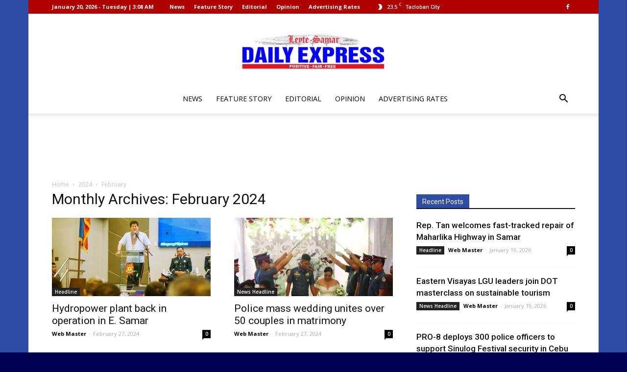

--- FILE ---
content_type: text/html; charset=utf-8
request_url: https://www.google.com/recaptcha/api2/aframe
body_size: 268
content:
<!DOCTYPE HTML><html><head><meta http-equiv="content-type" content="text/html; charset=UTF-8"></head><body><script nonce="faed7J5VM6Zqagwx-kQFlg">/** Anti-fraud and anti-abuse applications only. See google.com/recaptcha */ try{var clients={'sodar':'https://pagead2.googlesyndication.com/pagead/sodar?'};window.addEventListener("message",function(a){try{if(a.source===window.parent){var b=JSON.parse(a.data);var c=clients[b['id']];if(c){var d=document.createElement('img');d.src=c+b['params']+'&rc='+(localStorage.getItem("rc::a")?sessionStorage.getItem("rc::b"):"");window.document.body.appendChild(d);sessionStorage.setItem("rc::e",parseInt(sessionStorage.getItem("rc::e")||0)+1);localStorage.setItem("rc::h",'1768849744290');}}}catch(b){}});window.parent.postMessage("_grecaptcha_ready", "*");}catch(b){}</script></body></html>